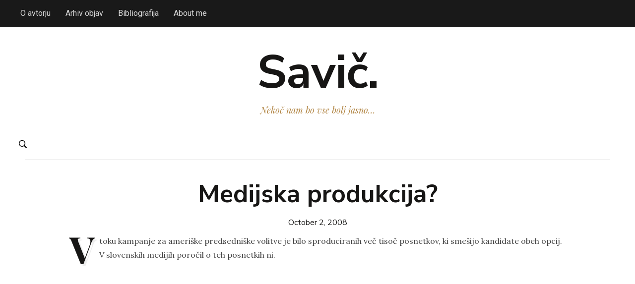

--- FILE ---
content_type: text/html; charset=UTF-8
request_url: https://www.dsavic.net/2008/10/02/medijska-produkcija/
body_size: 11397
content:
<!DOCTYPE html>
<html lang="en-US">
<head>
    <meta charset="UTF-8">
    <meta name="viewport" content="width=device-width, initial-scale=1.0">
	<meta name="monetization" content="$denarnica.novdan.si/~drzavljand">
    <link rel="profile" href="https://gmpg.org/xfn/11">
    <link rel="pingback" href="https://www.dsavic.net/xmlrpc.php">

    <meta name='robots' content='index, follow, max-image-preview:large, max-snippet:-1, max-video-preview:-1' />
	<style>img:is([sizes="auto" i], [sizes^="auto," i]) { contain-intrinsic-size: 3000px 1500px }</style>
	
	<!-- This site is optimized with the Yoast SEO plugin v26.8 - https://yoast.com/product/yoast-seo-wordpress/ -->
	<title>Medijska produkcija? - Savič.</title>
	<link rel="canonical" href="https://www.dsavic.net/2008/10/02/medijska-produkcija/" />
	<meta property="og:locale" content="en_US" />
	<meta property="og:type" content="article" />
	<meta property="og:title" content="Medijska produkcija? - Savič." />
	<meta property="og:description" content="V toku kampanje za ameriške predsedniške volitve je bilo sproduciranih več tisoč posnetkov, ki smešijo kandidate obeh opcij. V slovenskih medijih poročil o teh posnetkih ni. V toku kampanje za slovenske parlamentarne volitve je bilo sproduciranih nekaj deset posnetkov, ki so smešili kandidate vseh opcij. V slovenskih medijih so poročali [&hellip;]" />
	<meta property="og:url" content="https://www.dsavic.net/2008/10/02/medijska-produkcija/" />
	<meta property="og:site_name" content="Savič." />
	<meta property="article:published_time" content="2008-10-02T12:31:58+00:00" />
	<meta name="author" content="Domen Savič" />
	<meta name="twitter:card" content="summary_large_image" />
	<meta name="twitter:label1" content="Written by" />
	<meta name="twitter:data1" content="Domen Savič" />
	<script type="application/ld+json" class="yoast-schema-graph">{"@context":"https://schema.org","@graph":[{"@type":"Article","@id":"https://www.dsavic.net/2008/10/02/medijska-produkcija/#article","isPartOf":{"@id":"https://www.dsavic.net/2008/10/02/medijska-produkcija/"},"author":{"name":"Domen Savič","@id":"https://www.dsavic.net/#/schema/person/7c3d2b11d3ae7a373314bccc31fd762e"},"headline":"Medijska produkcija?","datePublished":"2008-10-02T12:31:58+00:00","mainEntityOfPage":{"@id":"https://www.dsavic.net/2008/10/02/medijska-produkcija/"},"wordCount":61,"commentCount":0,"publisher":{"@id":"https://www.dsavic.net/#/schema/person/7c3d2b11d3ae7a373314bccc31fd762e"},"articleSection":["Javno","Osebno"],"inLanguage":"en-US","potentialAction":[{"@type":"CommentAction","name":"Comment","target":["https://www.dsavic.net/2008/10/02/medijska-produkcija/#respond"]}]},{"@type":"WebPage","@id":"https://www.dsavic.net/2008/10/02/medijska-produkcija/","url":"https://www.dsavic.net/2008/10/02/medijska-produkcija/","name":"Medijska produkcija? - Savič.","isPartOf":{"@id":"https://www.dsavic.net/#website"},"datePublished":"2008-10-02T12:31:58+00:00","breadcrumb":{"@id":"https://www.dsavic.net/2008/10/02/medijska-produkcija/#breadcrumb"},"inLanguage":"en-US","potentialAction":[{"@type":"ReadAction","target":["https://www.dsavic.net/2008/10/02/medijska-produkcija/"]}]},{"@type":"BreadcrumbList","@id":"https://www.dsavic.net/2008/10/02/medijska-produkcija/#breadcrumb","itemListElement":[{"@type":"ListItem","position":1,"name":"Home","item":"https://www.dsavic.net/"},{"@type":"ListItem","position":2,"name":"Javno","item":"https://www.dsavic.net/category/javno/"},{"@type":"ListItem","position":3,"name":"Medijska produkcija?"}]},{"@type":"WebSite","@id":"https://www.dsavic.net/#website","url":"https://www.dsavic.net/","name":"Savič.","description":"Nekoč nam bo vse bolj jasno...","publisher":{"@id":"https://www.dsavic.net/#/schema/person/7c3d2b11d3ae7a373314bccc31fd762e"},"potentialAction":[{"@type":"SearchAction","target":{"@type":"EntryPoint","urlTemplate":"https://www.dsavic.net/?s={search_term_string}"},"query-input":{"@type":"PropertyValueSpecification","valueRequired":true,"valueName":"search_term_string"}}],"inLanguage":"en-US"},{"@type":["Person","Organization"],"@id":"https://www.dsavic.net/#/schema/person/7c3d2b11d3ae7a373314bccc31fd762e","name":"Domen Savič","image":{"@type":"ImageObject","inLanguage":"en-US","@id":"https://www.dsavic.net/#/schema/person/image/","url":"https://secure.gravatar.com/avatar/22e66f202cc43371e11bbafc82ed43fd3ca00d1e5afc1fc4ff99f75fa2986e9c?s=96&d=mm&r=g","contentUrl":"https://secure.gravatar.com/avatar/22e66f202cc43371e11bbafc82ed43fd3ca00d1e5afc1fc4ff99f75fa2986e9c?s=96&d=mm&r=g","caption":"Domen Savič"},"logo":{"@id":"https://www.dsavic.net/#/schema/person/image/"},"description":"Domen Savič je univerzitetni diplomirani novinar. Trenutno deluje na področju množičnih medijev, človekovih pravic v informacijski dobi in aktivnega državljanstva.","sameAs":["https://www.dsavic.net"]}]}</script>
	<!-- / Yoast SEO plugin. -->


<link rel='dns-prefetch' href='//stats.wp.com' />
<link rel='dns-prefetch' href='//fonts.googleapis.com' />
<link rel='preconnect' href='//c0.wp.com' />
<link rel="alternate" type="application/rss+xml" title="Savič. &raquo; Feed" href="https://www.dsavic.net/feed/" />
<link rel="alternate" type="application/rss+xml" title="Savič. &raquo; Comments Feed" href="https://www.dsavic.net/comments/feed/" />
<link rel="alternate" type="application/rss+xml" title="Savič. &raquo; Medijska produkcija? Comments Feed" href="https://www.dsavic.net/2008/10/02/medijska-produkcija/feed/" />
<script type="text/javascript">
/* <![CDATA[ */
window._wpemojiSettings = {"baseUrl":"https:\/\/s.w.org\/images\/core\/emoji\/16.0.1\/72x72\/","ext":".png","svgUrl":"https:\/\/s.w.org\/images\/core\/emoji\/16.0.1\/svg\/","svgExt":".svg","source":{"concatemoji":"https:\/\/www.dsavic.net\/wp-includes\/js\/wp-emoji-release.min.js?ver=6.8.3"}};
/*! This file is auto-generated */
!function(s,n){var o,i,e;function c(e){try{var t={supportTests:e,timestamp:(new Date).valueOf()};sessionStorage.setItem(o,JSON.stringify(t))}catch(e){}}function p(e,t,n){e.clearRect(0,0,e.canvas.width,e.canvas.height),e.fillText(t,0,0);var t=new Uint32Array(e.getImageData(0,0,e.canvas.width,e.canvas.height).data),a=(e.clearRect(0,0,e.canvas.width,e.canvas.height),e.fillText(n,0,0),new Uint32Array(e.getImageData(0,0,e.canvas.width,e.canvas.height).data));return t.every(function(e,t){return e===a[t]})}function u(e,t){e.clearRect(0,0,e.canvas.width,e.canvas.height),e.fillText(t,0,0);for(var n=e.getImageData(16,16,1,1),a=0;a<n.data.length;a++)if(0!==n.data[a])return!1;return!0}function f(e,t,n,a){switch(t){case"flag":return n(e,"\ud83c\udff3\ufe0f\u200d\u26a7\ufe0f","\ud83c\udff3\ufe0f\u200b\u26a7\ufe0f")?!1:!n(e,"\ud83c\udde8\ud83c\uddf6","\ud83c\udde8\u200b\ud83c\uddf6")&&!n(e,"\ud83c\udff4\udb40\udc67\udb40\udc62\udb40\udc65\udb40\udc6e\udb40\udc67\udb40\udc7f","\ud83c\udff4\u200b\udb40\udc67\u200b\udb40\udc62\u200b\udb40\udc65\u200b\udb40\udc6e\u200b\udb40\udc67\u200b\udb40\udc7f");case"emoji":return!a(e,"\ud83e\udedf")}return!1}function g(e,t,n,a){var r="undefined"!=typeof WorkerGlobalScope&&self instanceof WorkerGlobalScope?new OffscreenCanvas(300,150):s.createElement("canvas"),o=r.getContext("2d",{willReadFrequently:!0}),i=(o.textBaseline="top",o.font="600 32px Arial",{});return e.forEach(function(e){i[e]=t(o,e,n,a)}),i}function t(e){var t=s.createElement("script");t.src=e,t.defer=!0,s.head.appendChild(t)}"undefined"!=typeof Promise&&(o="wpEmojiSettingsSupports",i=["flag","emoji"],n.supports={everything:!0,everythingExceptFlag:!0},e=new Promise(function(e){s.addEventListener("DOMContentLoaded",e,{once:!0})}),new Promise(function(t){var n=function(){try{var e=JSON.parse(sessionStorage.getItem(o));if("object"==typeof e&&"number"==typeof e.timestamp&&(new Date).valueOf()<e.timestamp+604800&&"object"==typeof e.supportTests)return e.supportTests}catch(e){}return null}();if(!n){if("undefined"!=typeof Worker&&"undefined"!=typeof OffscreenCanvas&&"undefined"!=typeof URL&&URL.createObjectURL&&"undefined"!=typeof Blob)try{var e="postMessage("+g.toString()+"("+[JSON.stringify(i),f.toString(),p.toString(),u.toString()].join(",")+"));",a=new Blob([e],{type:"text/javascript"}),r=new Worker(URL.createObjectURL(a),{name:"wpTestEmojiSupports"});return void(r.onmessage=function(e){c(n=e.data),r.terminate(),t(n)})}catch(e){}c(n=g(i,f,p,u))}t(n)}).then(function(e){for(var t in e)n.supports[t]=e[t],n.supports.everything=n.supports.everything&&n.supports[t],"flag"!==t&&(n.supports.everythingExceptFlag=n.supports.everythingExceptFlag&&n.supports[t]);n.supports.everythingExceptFlag=n.supports.everythingExceptFlag&&!n.supports.flag,n.DOMReady=!1,n.readyCallback=function(){n.DOMReady=!0}}).then(function(){return e}).then(function(){var e;n.supports.everything||(n.readyCallback(),(e=n.source||{}).concatemoji?t(e.concatemoji):e.wpemoji&&e.twemoji&&(t(e.twemoji),t(e.wpemoji)))}))}((window,document),window._wpemojiSettings);
/* ]]> */
</script>
<style id='wp-emoji-styles-inline-css' type='text/css'>

	img.wp-smiley, img.emoji {
		display: inline !important;
		border: none !important;
		box-shadow: none !important;
		height: 1em !important;
		width: 1em !important;
		margin: 0 0.07em !important;
		vertical-align: -0.1em !important;
		background: none !important;
		padding: 0 !important;
	}
</style>
<link rel='stylesheet' id='wp-block-library-css' href='https://c0.wp.com/c/6.8.3/wp-includes/css/dist/block-library/style.min.css' type='text/css' media='all' />
<style id='classic-theme-styles-inline-css' type='text/css'>
/*! This file is auto-generated */
.wp-block-button__link{color:#fff;background-color:#32373c;border-radius:9999px;box-shadow:none;text-decoration:none;padding:calc(.667em + 2px) calc(1.333em + 2px);font-size:1.125em}.wp-block-file__button{background:#32373c;color:#fff;text-decoration:none}
</style>
<link rel='stylesheet' id='wpzoom-social-icons-block-style-css' href='https://www.dsavic.net/wp-content/plugins/social-icons-widget-by-wpzoom/block/dist/style-wpzoom-social-icons.css?ver=4.5.4' type='text/css' media='all' />
<link rel='stylesheet' id='mediaelement-css' href='https://c0.wp.com/c/6.8.3/wp-includes/js/mediaelement/mediaelementplayer-legacy.min.css' type='text/css' media='all' />
<link rel='stylesheet' id='wp-mediaelement-css' href='https://c0.wp.com/c/6.8.3/wp-includes/js/mediaelement/wp-mediaelement.min.css' type='text/css' media='all' />
<style id='jetpack-sharing-buttons-style-inline-css' type='text/css'>
.jetpack-sharing-buttons__services-list{display:flex;flex-direction:row;flex-wrap:wrap;gap:0;list-style-type:none;margin:5px;padding:0}.jetpack-sharing-buttons__services-list.has-small-icon-size{font-size:12px}.jetpack-sharing-buttons__services-list.has-normal-icon-size{font-size:16px}.jetpack-sharing-buttons__services-list.has-large-icon-size{font-size:24px}.jetpack-sharing-buttons__services-list.has-huge-icon-size{font-size:36px}@media print{.jetpack-sharing-buttons__services-list{display:none!important}}.editor-styles-wrapper .wp-block-jetpack-sharing-buttons{gap:0;padding-inline-start:0}ul.jetpack-sharing-buttons__services-list.has-background{padding:1.25em 2.375em}
</style>
<style id='global-styles-inline-css' type='text/css'>
:root{--wp--preset--aspect-ratio--square: 1;--wp--preset--aspect-ratio--4-3: 4/3;--wp--preset--aspect-ratio--3-4: 3/4;--wp--preset--aspect-ratio--3-2: 3/2;--wp--preset--aspect-ratio--2-3: 2/3;--wp--preset--aspect-ratio--16-9: 16/9;--wp--preset--aspect-ratio--9-16: 9/16;--wp--preset--color--black: #000000;--wp--preset--color--cyan-bluish-gray: #abb8c3;--wp--preset--color--white: #ffffff;--wp--preset--color--pale-pink: #f78da7;--wp--preset--color--vivid-red: #cf2e2e;--wp--preset--color--luminous-vivid-orange: #ff6900;--wp--preset--color--luminous-vivid-amber: #fcb900;--wp--preset--color--light-green-cyan: #7bdcb5;--wp--preset--color--vivid-green-cyan: #00d084;--wp--preset--color--pale-cyan-blue: #8ed1fc;--wp--preset--color--vivid-cyan-blue: #0693e3;--wp--preset--color--vivid-purple: #9b51e0;--wp--preset--gradient--vivid-cyan-blue-to-vivid-purple: linear-gradient(135deg,rgba(6,147,227,1) 0%,rgb(155,81,224) 100%);--wp--preset--gradient--light-green-cyan-to-vivid-green-cyan: linear-gradient(135deg,rgb(122,220,180) 0%,rgb(0,208,130) 100%);--wp--preset--gradient--luminous-vivid-amber-to-luminous-vivid-orange: linear-gradient(135deg,rgba(252,185,0,1) 0%,rgba(255,105,0,1) 100%);--wp--preset--gradient--luminous-vivid-orange-to-vivid-red: linear-gradient(135deg,rgba(255,105,0,1) 0%,rgb(207,46,46) 100%);--wp--preset--gradient--very-light-gray-to-cyan-bluish-gray: linear-gradient(135deg,rgb(238,238,238) 0%,rgb(169,184,195) 100%);--wp--preset--gradient--cool-to-warm-spectrum: linear-gradient(135deg,rgb(74,234,220) 0%,rgb(151,120,209) 20%,rgb(207,42,186) 40%,rgb(238,44,130) 60%,rgb(251,105,98) 80%,rgb(254,248,76) 100%);--wp--preset--gradient--blush-light-purple: linear-gradient(135deg,rgb(255,206,236) 0%,rgb(152,150,240) 100%);--wp--preset--gradient--blush-bordeaux: linear-gradient(135deg,rgb(254,205,165) 0%,rgb(254,45,45) 50%,rgb(107,0,62) 100%);--wp--preset--gradient--luminous-dusk: linear-gradient(135deg,rgb(255,203,112) 0%,rgb(199,81,192) 50%,rgb(65,88,208) 100%);--wp--preset--gradient--pale-ocean: linear-gradient(135deg,rgb(255,245,203) 0%,rgb(182,227,212) 50%,rgb(51,167,181) 100%);--wp--preset--gradient--electric-grass: linear-gradient(135deg,rgb(202,248,128) 0%,rgb(113,206,126) 100%);--wp--preset--gradient--midnight: linear-gradient(135deg,rgb(2,3,129) 0%,rgb(40,116,252) 100%);--wp--preset--font-size--small: 13px;--wp--preset--font-size--medium: 20px;--wp--preset--font-size--large: 36px;--wp--preset--font-size--x-large: 42px;--wp--preset--spacing--20: 0.44rem;--wp--preset--spacing--30: 0.67rem;--wp--preset--spacing--40: 1rem;--wp--preset--spacing--50: 1.5rem;--wp--preset--spacing--60: 2.25rem;--wp--preset--spacing--70: 3.38rem;--wp--preset--spacing--80: 5.06rem;--wp--preset--shadow--natural: 6px 6px 9px rgba(0, 0, 0, 0.2);--wp--preset--shadow--deep: 12px 12px 50px rgba(0, 0, 0, 0.4);--wp--preset--shadow--sharp: 6px 6px 0px rgba(0, 0, 0, 0.2);--wp--preset--shadow--outlined: 6px 6px 0px -3px rgba(255, 255, 255, 1), 6px 6px rgba(0, 0, 0, 1);--wp--preset--shadow--crisp: 6px 6px 0px rgba(0, 0, 0, 1);}:where(.is-layout-flex){gap: 0.5em;}:where(.is-layout-grid){gap: 0.5em;}body .is-layout-flex{display: flex;}.is-layout-flex{flex-wrap: wrap;align-items: center;}.is-layout-flex > :is(*, div){margin: 0;}body .is-layout-grid{display: grid;}.is-layout-grid > :is(*, div){margin: 0;}:where(.wp-block-columns.is-layout-flex){gap: 2em;}:where(.wp-block-columns.is-layout-grid){gap: 2em;}:where(.wp-block-post-template.is-layout-flex){gap: 1.25em;}:where(.wp-block-post-template.is-layout-grid){gap: 1.25em;}.has-black-color{color: var(--wp--preset--color--black) !important;}.has-cyan-bluish-gray-color{color: var(--wp--preset--color--cyan-bluish-gray) !important;}.has-white-color{color: var(--wp--preset--color--white) !important;}.has-pale-pink-color{color: var(--wp--preset--color--pale-pink) !important;}.has-vivid-red-color{color: var(--wp--preset--color--vivid-red) !important;}.has-luminous-vivid-orange-color{color: var(--wp--preset--color--luminous-vivid-orange) !important;}.has-luminous-vivid-amber-color{color: var(--wp--preset--color--luminous-vivid-amber) !important;}.has-light-green-cyan-color{color: var(--wp--preset--color--light-green-cyan) !important;}.has-vivid-green-cyan-color{color: var(--wp--preset--color--vivid-green-cyan) !important;}.has-pale-cyan-blue-color{color: var(--wp--preset--color--pale-cyan-blue) !important;}.has-vivid-cyan-blue-color{color: var(--wp--preset--color--vivid-cyan-blue) !important;}.has-vivid-purple-color{color: var(--wp--preset--color--vivid-purple) !important;}.has-black-background-color{background-color: var(--wp--preset--color--black) !important;}.has-cyan-bluish-gray-background-color{background-color: var(--wp--preset--color--cyan-bluish-gray) !important;}.has-white-background-color{background-color: var(--wp--preset--color--white) !important;}.has-pale-pink-background-color{background-color: var(--wp--preset--color--pale-pink) !important;}.has-vivid-red-background-color{background-color: var(--wp--preset--color--vivid-red) !important;}.has-luminous-vivid-orange-background-color{background-color: var(--wp--preset--color--luminous-vivid-orange) !important;}.has-luminous-vivid-amber-background-color{background-color: var(--wp--preset--color--luminous-vivid-amber) !important;}.has-light-green-cyan-background-color{background-color: var(--wp--preset--color--light-green-cyan) !important;}.has-vivid-green-cyan-background-color{background-color: var(--wp--preset--color--vivid-green-cyan) !important;}.has-pale-cyan-blue-background-color{background-color: var(--wp--preset--color--pale-cyan-blue) !important;}.has-vivid-cyan-blue-background-color{background-color: var(--wp--preset--color--vivid-cyan-blue) !important;}.has-vivid-purple-background-color{background-color: var(--wp--preset--color--vivid-purple) !important;}.has-black-border-color{border-color: var(--wp--preset--color--black) !important;}.has-cyan-bluish-gray-border-color{border-color: var(--wp--preset--color--cyan-bluish-gray) !important;}.has-white-border-color{border-color: var(--wp--preset--color--white) !important;}.has-pale-pink-border-color{border-color: var(--wp--preset--color--pale-pink) !important;}.has-vivid-red-border-color{border-color: var(--wp--preset--color--vivid-red) !important;}.has-luminous-vivid-orange-border-color{border-color: var(--wp--preset--color--luminous-vivid-orange) !important;}.has-luminous-vivid-amber-border-color{border-color: var(--wp--preset--color--luminous-vivid-amber) !important;}.has-light-green-cyan-border-color{border-color: var(--wp--preset--color--light-green-cyan) !important;}.has-vivid-green-cyan-border-color{border-color: var(--wp--preset--color--vivid-green-cyan) !important;}.has-pale-cyan-blue-border-color{border-color: var(--wp--preset--color--pale-cyan-blue) !important;}.has-vivid-cyan-blue-border-color{border-color: var(--wp--preset--color--vivid-cyan-blue) !important;}.has-vivid-purple-border-color{border-color: var(--wp--preset--color--vivid-purple) !important;}.has-vivid-cyan-blue-to-vivid-purple-gradient-background{background: var(--wp--preset--gradient--vivid-cyan-blue-to-vivid-purple) !important;}.has-light-green-cyan-to-vivid-green-cyan-gradient-background{background: var(--wp--preset--gradient--light-green-cyan-to-vivid-green-cyan) !important;}.has-luminous-vivid-amber-to-luminous-vivid-orange-gradient-background{background: var(--wp--preset--gradient--luminous-vivid-amber-to-luminous-vivid-orange) !important;}.has-luminous-vivid-orange-to-vivid-red-gradient-background{background: var(--wp--preset--gradient--luminous-vivid-orange-to-vivid-red) !important;}.has-very-light-gray-to-cyan-bluish-gray-gradient-background{background: var(--wp--preset--gradient--very-light-gray-to-cyan-bluish-gray) !important;}.has-cool-to-warm-spectrum-gradient-background{background: var(--wp--preset--gradient--cool-to-warm-spectrum) !important;}.has-blush-light-purple-gradient-background{background: var(--wp--preset--gradient--blush-light-purple) !important;}.has-blush-bordeaux-gradient-background{background: var(--wp--preset--gradient--blush-bordeaux) !important;}.has-luminous-dusk-gradient-background{background: var(--wp--preset--gradient--luminous-dusk) !important;}.has-pale-ocean-gradient-background{background: var(--wp--preset--gradient--pale-ocean) !important;}.has-electric-grass-gradient-background{background: var(--wp--preset--gradient--electric-grass) !important;}.has-midnight-gradient-background{background: var(--wp--preset--gradient--midnight) !important;}.has-small-font-size{font-size: var(--wp--preset--font-size--small) !important;}.has-medium-font-size{font-size: var(--wp--preset--font-size--medium) !important;}.has-large-font-size{font-size: var(--wp--preset--font-size--large) !important;}.has-x-large-font-size{font-size: var(--wp--preset--font-size--x-large) !important;}
:where(.wp-block-post-template.is-layout-flex){gap: 1.25em;}:where(.wp-block-post-template.is-layout-grid){gap: 1.25em;}
:where(.wp-block-columns.is-layout-flex){gap: 2em;}:where(.wp-block-columns.is-layout-grid){gap: 2em;}
:root :where(.wp-block-pullquote){font-size: 1.5em;line-height: 1.6;}
</style>
<link rel='stylesheet' id='crp-style-rounded-thumbs-css' href='https://www.dsavic.net/wp-content/plugins/contextual-related-posts/css/rounded-thumbs.min.css?ver=4.1.0' type='text/css' media='all' />
<style id='crp-style-rounded-thumbs-inline-css' type='text/css'>

			.crp_related.crp-rounded-thumbs a {
				width: 150px;
                height: 150px;
				text-decoration: none;
			}
			.crp_related.crp-rounded-thumbs img {
				max-width: 150px;
				margin: auto;
			}
			.crp_related.crp-rounded-thumbs .crp_title {
				width: 100%;
			}
			
</style>
<link rel='stylesheet' id='zoom-theme-utils-css-css' href='https://www.dsavic.net/wp-content/themes/monte/functions/wpzoom/assets/css/theme-utils.css?ver=6.8.3' type='text/css' media='all' />
<link rel='stylesheet' id='monte-google-fonts-css' href='https://fonts.googleapis.com/css?family=Nunito+Sans%3Aregular%2C700%2C700i%2Citalic%7CPlayfair+Display%3Aregular%2C700%2Citalic%7CRoboto%7CLora&#038;display=swap&#038;ver=6.8.3' type='text/css' media='all' />
<link rel='stylesheet' id='monte-style-css' href='https://www.dsavic.net/wp-content/themes/monte/style.css?ver=1.1.7' type='text/css' media='all' />
<link rel='stylesheet' id='media-queries-css' href='https://www.dsavic.net/wp-content/themes/monte/css/media-queries.css?ver=1.1.7' type='text/css' media='all' />
<link rel='stylesheet' id='monte-google-font-default-css' href='//fonts.googleapis.com/css?family=Lora%3A400%2C700%2C700italic%2C400italic&#038;ver=6.8.3' type='text/css' media='all' />
<link rel='stylesheet' id='dashicons-css' href='https://c0.wp.com/c/6.8.3/wp-includes/css/dashicons.min.css' type='text/css' media='all' />
<link rel='stylesheet' id='wpzoom-social-icons-socicon-css' href='https://www.dsavic.net/wp-content/plugins/social-icons-widget-by-wpzoom/assets/css/wpzoom-socicon.css?ver=1768488765' type='text/css' media='all' />
<link rel='stylesheet' id='wpzoom-social-icons-genericons-css' href='https://www.dsavic.net/wp-content/plugins/social-icons-widget-by-wpzoom/assets/css/genericons.css?ver=1768488765' type='text/css' media='all' />
<link rel='stylesheet' id='wpzoom-social-icons-academicons-css' href='https://www.dsavic.net/wp-content/plugins/social-icons-widget-by-wpzoom/assets/css/academicons.min.css?ver=1768488765' type='text/css' media='all' />
<link rel='stylesheet' id='wpzoom-social-icons-font-awesome-3-css' href='https://www.dsavic.net/wp-content/plugins/social-icons-widget-by-wpzoom/assets/css/font-awesome-3.min.css?ver=1768488765' type='text/css' media='all' />
<link rel='stylesheet' id='wpzoom-social-icons-styles-css' href='https://www.dsavic.net/wp-content/plugins/social-icons-widget-by-wpzoom/assets/css/wpzoom-social-icons-styles.css?ver=1768488765' type='text/css' media='all' />
<link rel='stylesheet' id='wp-pagenavi-css' href='https://www.dsavic.net/wp-content/plugins/wp-pagenavi/pagenavi-css.css?ver=2.70' type='text/css' media='all' />
<link rel='preload' as='font'  id='wpzoom-social-icons-font-academicons-woff2-css' href='https://www.dsavic.net/wp-content/plugins/social-icons-widget-by-wpzoom/assets/font/academicons.woff2?v=1.9.2'  type='font/woff2' crossorigin />
<link rel='preload' as='font'  id='wpzoom-social-icons-font-fontawesome-3-woff2-css' href='https://www.dsavic.net/wp-content/plugins/social-icons-widget-by-wpzoom/assets/font/fontawesome-webfont.woff2?v=4.7.0'  type='font/woff2' crossorigin />
<link rel='preload' as='font'  id='wpzoom-social-icons-font-genericons-woff-css' href='https://www.dsavic.net/wp-content/plugins/social-icons-widget-by-wpzoom/assets/font/Genericons.woff'  type='font/woff' crossorigin />
<link rel='preload' as='font'  id='wpzoom-social-icons-font-socicon-woff2-css' href='https://www.dsavic.net/wp-content/plugins/social-icons-widget-by-wpzoom/assets/font/socicon.woff2?v=4.5.4'  type='font/woff2' crossorigin />
<script type="text/javascript" src="https://c0.wp.com/c/6.8.3/wp-includes/js/jquery/jquery.min.js" id="jquery-core-js"></script>
<script type="text/javascript" src="https://c0.wp.com/c/6.8.3/wp-includes/js/jquery/jquery-migrate.min.js" id="jquery-migrate-js"></script>
<script type="text/javascript" src="https://www.dsavic.net/wp-content/themes/monte/js/init.js?ver=6.8.3" id="wpzoom-init-js"></script>
<link rel="https://api.w.org/" href="https://www.dsavic.net/wp-json/" /><link rel="alternate" title="JSON" type="application/json" href="https://www.dsavic.net/wp-json/wp/v2/posts/2757" /><link rel="EditURI" type="application/rsd+xml" title="RSD" href="https://www.dsavic.net/xmlrpc.php?rsd" />
<meta name="generator" content="WordPress 6.8.3" />
<link rel='shortlink' href='https://www.dsavic.net/?p=2757' />
<link rel="alternate" title="oEmbed (JSON)" type="application/json+oembed" href="https://www.dsavic.net/wp-json/oembed/1.0/embed?url=https%3A%2F%2Fwww.dsavic.net%2F2008%2F10%2F02%2Fmedijska-produkcija%2F" />
<link rel="alternate" title="oEmbed (XML)" type="text/xml+oembed" href="https://www.dsavic.net/wp-json/oembed/1.0/embed?url=https%3A%2F%2Fwww.dsavic.net%2F2008%2F10%2F02%2Fmedijska-produkcija%2F&#038;format=xml" />
	<style>img#wpstats{display:none}</style>
		<!-- WPZOOM Theme / Framework -->
<meta name="generator" content="Monte 1.1.7" />
<meta name="generator" content="WPZOOM Framework 2.0.7" />
<!-- Global site tag (gtag.js) - Google Analytics -->
<script async src="https://www.googletagmanager.com/gtag/js?id=UA-338795-7"></script>
<script>
  window.dataLayer = window.dataLayer || [];
  function gtag(){dataLayer.push(arguments);}
  gtag('js', new Date());

  gtag('config', 'UA-338795-7');
</script>
<!-- Begin Theme Custom CSS -->
<style type="text/css" id="monte-custom-css">
body, .footer-widgets .column, .site-info{font-family:'Nunito Sans', sans-serif;}
</style>
<!-- End Theme Custom CSS -->
	
	<!-- Global site tag (gtag.js) - Google Analytics -->
<script async src="https://www.googletagmanager.com/gtag/js?id=G-BLBH3549FK"></script>
<script>
  window.dataLayer = window.dataLayer || [];
  function gtag(){dataLayer.push(arguments);}
  gtag('js', new Date());

  gtag('config', 'G-BLBH3549FK');
</script>
	
</head>
<body class="wp-singular post-template-default single single-post postid-2757 single-format-standard wp-theme-monte">

<div class="page-wrap">

    <!-- ?php if ( is_active_sidebar( 'sidebar' ) ) { /* Display the sidebar panel only if there are any widgets added in the sidebar */ ? -->

        <! -- div id="pageslide" -->
            <!-- div id="slideNav" class="panel" -->

                <a href="javascript:jQuery.pageslide.close()" class="closeBtn"></a>

                <!-- ?php get_sidebar(); ? -->

            <!-- /div -->
        <!-- /div -->

    <!-- ?php } ? -->


    <header class="site-header">

        <nav class="navbar" role="navigation">

            <nav class="top-navbar" role="navigation">

              <div class="inner-wrap">

                    <div class="header_social">
                        
                    </div>


                    <div class="navbar-header">
                        
                           <a class="navbar-toggle" href="#menu-top-slide">
                               <span class="icon-bar"></span>
                               <span class="icon-bar"></span>
                               <span class="icon-bar"></span>
                           </a>


                           <div id="menu-top-slide" class="menu-zgornji-meni-container"><ul id="menu-zgornji-meni" class="menu"><li id="menu-item-11366" class="menu-item menu-item-type-post_type menu-item-object-page menu-item-11366"><a href="https://www.dsavic.net/kontakt/">O avtorju</a></li>
<li id="menu-item-20789" class="menu-item menu-item-type-post_type menu-item-object-page menu-item-20789"><a href="https://www.dsavic.net/arhiv/">Arhiv objav</a></li>
<li id="menu-item-11368" class="menu-item menu-item-type-post_type menu-item-object-page menu-item-11368"><a href="https://www.dsavic.net/objave/">Bibliografija</a></li>
<li id="menu-item-20385" class="menu-item menu-item-type-post_type menu-item-object-page menu-item-20385"><a href="https://www.dsavic.net/en/">About me</a></li>
</ul></div>
                    </div>


                    <div id="navbar-top">

                        <div>

                        <div class="menu-zgornji-meni-container"><ul id="menu-zgornji-meni-1" class="nav navbar-nav dropdown sf-menu"><li class="menu-item menu-item-type-post_type menu-item-object-page menu-item-11366"><a href="https://www.dsavic.net/kontakt/">O avtorju</a></li>
<li class="menu-item menu-item-type-post_type menu-item-object-page menu-item-20789"><a href="https://www.dsavic.net/arhiv/">Arhiv objav</a></li>
<li class="menu-item menu-item-type-post_type menu-item-object-page menu-item-11368"><a href="https://www.dsavic.net/objave/">Bibliografija</a></li>
<li class="menu-item menu-item-type-post_type menu-item-object-page menu-item-20385"><a href="https://www.dsavic.net/en/">About me</a></li>
</ul></div>
                        </div>


                    </div><!-- #navbar-top -->

                </div><!-- ./inner-wrap -->

            </nav><!-- .navbar -->

            <div class="clear"></div>

        </nav><!-- .navbar -->



        <div class="inner-wrap">

            <div class="navbar-brand">
                <h1><a href="https://www.dsavic.net" title="Nekoč nam bo vse bolj jasno...">Savič.</a></h1>                <p class="tagline">Nekoč nam bo vse bolj jasno&#8230;</p>
            </div><!-- .navbar-brand -->

        </div>


        <nav class="navbar" role="navigation">

            <nav class="main-navbar" role="navigation">

                <div class="inner-wrap">

                        <div id="sb-search" class="sb-search">
                            <form method="get" id="searchform" action="https://www.dsavic.net/">
	<input type="search" class="sb-search-input" placeholder="Enter your keywords..."  name="s" id="s" />
    <input type="submit" id="searchsubmit" class="sb-search-submit" value="Search" />
    <span class="sb-icon-search"></span>
</form>                        </div>

                    <div class="navbar-header">
                        
                           <a class="navbar-toggle" href="#menu-main-slide">
                               <span class="icon-bar"></span>
                               <span class="icon-bar"></span>
                               <span class="icon-bar"></span>
                           </a>


                            <div id="menu-main-slide">

                                <div>


                                    
                                    
                                </div>
                            </div>


                           
                    </div>


                    <div id="navbar-main">

                        

                    </div><!-- #navbar-main -->


                    <div class="side-panel-btn">

                        
                    </div>

                </div><!-- ./inner-wrap -->

            </nav><!-- .navbar -->

            <div class="clear"></div>

        </nav><!-- .navbar -->

    </header><!-- .site-header -->

    
        
        

        <main id="main" class="site-main" role="main">

            <article id="post-2757" class="post-2757 post type-post status-publish format-standard hentry category-javno category-personal">

    <div class="entry-info">

        
        <h1 class="entry-title">Medijska produkcija?</h1>
        <div class="entry-meta">

            <span class="entry-date"> <time class="entry-date" datetime="2008-10-02T14:31:58+02:00">October 2, 2008</time> </span> 
            
        </div>

    </div>


    <div class="post_wrap">

        <div class="entry-content">

            <p>V toku kampanje za ameriške predsedniške volitve je bilo sproduciranih več tisoč posnetkov, ki smešijo kandidate obeh opcij. V slovenskih medijih poročil o teh posnetkih ni.</p>
<p><object classid="clsid:d27cdb6e-ae6d-11cf-96b8-444553540000" width="425" height="344" codebase="http://download.macromedia.com/pub/shockwave/cabs/flash/swflash.cab#version=6,0,40,0"><param name="allowFullScreen" value="true" /><param name="src" value="http://www.youtube.com/v/NrzXLYA_e6E&amp;hl=en&amp;fs=1" /></object></p>
<p>V toku kampanje za slovenske parlamentarne volitve je bilo sproduciranih nekaj deset posnetkov, ki so smešili kandidate vseh opcij. V slovenskih medijih so poročali o skoraj vseh.</p>
<p><object classid="clsid:d27cdb6e-ae6d-11cf-96b8-444553540000" width="425" height="344" codebase="http://download.macromedia.com/pub/shockwave/cabs/flash/swflash.cab#version=6,0,40,0"><param name="allowFullScreen" value="true" /><param name="src" value="http://www.youtube.com/v/SW3dkZ_X7fM&amp;hl=en&amp;fs=1" /></object></p>
<div class="crp_related     crp-rounded-thumbs"><h3>Related Posts:</h3><ul><li><a href="https://www.dsavic.net/2023/02/27/brez-papirnate-sledi/"     class="crp_link post-20550"><figure><img decoding="async" width="150" height="150" src="https://www.dsavic.net/wp-content/uploads/2023/02/paul-volkmer-RUayvmJvPzw-unsplash-150x150.jpg" class="crp_featured crp_thumb crp_thumbnail" alt="paul-volkmer-RUayvmJvPzw-unsplash" style="" title="Brez papirnate sledi" srcset="https://www.dsavic.net/wp-content/uploads/2023/02/paul-volkmer-RUayvmJvPzw-unsplash-150x150.jpg 150w, https://www.dsavic.net/wp-content/uploads/2023/02/paul-volkmer-RUayvmJvPzw-unsplash-190x190.jpg 190w" sizes="(max-width: 150px) 100vw, 150px" srcset="https://www.dsavic.net/wp-content/uploads/2023/02/paul-volkmer-RUayvmJvPzw-unsplash-150x150.jpg 150w, https://www.dsavic.net/wp-content/uploads/2023/02/paul-volkmer-RUayvmJvPzw-unsplash-190x190.jpg 190w" /></figure><span class="crp_title">Brez papirnate sledi</span></a></li><li><a href="https://www.dsavic.net/2024/05/30/cas-za-drzavne-oglase/"     class="crp_link post-20720"><figure><img decoding="async" width="150" height="150" src="https://www.dsavic.net/wp-content/uploads/2024/05/czNmcy1wcml2YXRlL3Jhd3BpeGVsX2ltYWdlcy93ZWJzaXRlX2NvbnRlbnQvbHIvZnJzdHJlZXRfYXJ0X3dhbGxfbGlzdGVuLWltYWdlLWt5YmNtdWN4LmpwZw-1-150x150.webp" class="crp_featured crp_thumb crp_thumbnail" alt="Billboard listen this wall word" style="" title="Čas za državne oglase " srcset="https://www.dsavic.net/wp-content/uploads/2024/05/czNmcy1wcml2YXRlL3Jhd3BpeGVsX2ltYWdlcy93ZWJzaXRlX2NvbnRlbnQvbHIvZnJzdHJlZXRfYXJ0X3dhbGxfbGlzdGVuLWltYWdlLWt5YmNtdWN4LmpwZw-1-150x150.webp 150w, https://www.dsavic.net/wp-content/uploads/2024/05/czNmcy1wcml2YXRlL3Jhd3BpeGVsX2ltYWdlcy93ZWJzaXRlX2NvbnRlbnQvbHIvZnJzdHJlZXRfYXJ0X3dhbGxfbGlzdGVuLWltYWdlLWt5YmNtdWN4LmpwZw-1-190x190.webp 190w" sizes="(max-width: 150px) 100vw, 150px" srcset="https://www.dsavic.net/wp-content/uploads/2024/05/czNmcy1wcml2YXRlL3Jhd3BpeGVsX2ltYWdlcy93ZWJzaXRlX2NvbnRlbnQvbHIvZnJzdHJlZXRfYXJ0X3dhbGxfbGlzdGVuLWltYWdlLWt5YmNtdWN4LmpwZw-1-150x150.webp 150w, https://www.dsavic.net/wp-content/uploads/2024/05/czNmcy1wcml2YXRlL3Jhd3BpeGVsX2ltYWdlcy93ZWJzaXRlX2NvbnRlbnQvbHIvZnJzdHJlZXRfYXJ0X3dhbGxfbGlzdGVuLWltYWdlLWt5YmNtdWN4LmpwZw-1-190x190.webp 190w" /></figure><span class="crp_title">Čas za državne oglase </span></a></li><li><a href="https://www.dsavic.net/2023/02/16/neodvisni-strokovni-najboljsi/"     class="crp_link post-20537"><figure><img decoding="async" width="150" height="150" src="https://www.dsavic.net/wp-content/uploads/2023/02/pexels-pavel-danilyuk-7594183-150x150.jpg" class="crp_featured crp_thumb crp_thumbnail" alt="pexels-pavel-danilyuk-7594183" style="" title="Neodvisni, strokovni in najboljši" srcset="https://www.dsavic.net/wp-content/uploads/2023/02/pexels-pavel-danilyuk-7594183-150x150.jpg 150w, https://www.dsavic.net/wp-content/uploads/2023/02/pexels-pavel-danilyuk-7594183-190x190.jpg 190w" sizes="(max-width: 150px) 100vw, 150px" srcset="https://www.dsavic.net/wp-content/uploads/2023/02/pexels-pavel-danilyuk-7594183-150x150.jpg 150w, https://www.dsavic.net/wp-content/uploads/2023/02/pexels-pavel-danilyuk-7594183-190x190.jpg 190w" /></figure><span class="crp_title">Neodvisni, strokovni in najboljši</span></a></li><li><a href="https://www.dsavic.net/2024/01/25/lekcije-iz-financiranja-sovrastva/"     class="crp_link post-20685"><figure><img loading="lazy" decoding="async" width="150" height="150" src="https://www.dsavic.net/wp-content/uploads/2024/01/pexels-monica-silvestre-713149-150x150.jpg" class="crp_featured crp_thumb crp_thumbnail" alt="pexels-monica-silvestre-713149" style="" title="Lekcije iz financiranja sovraštva" srcset="https://www.dsavic.net/wp-content/uploads/2024/01/pexels-monica-silvestre-713149-150x150.jpg 150w, https://www.dsavic.net/wp-content/uploads/2024/01/pexels-monica-silvestre-713149-190x190.jpg 190w" sizes="auto, (max-width: 150px) 100vw, 150px" srcset="https://www.dsavic.net/wp-content/uploads/2024/01/pexels-monica-silvestre-713149-150x150.jpg 150w, https://www.dsavic.net/wp-content/uploads/2024/01/pexels-monica-silvestre-713149-190x190.jpg 190w" /></figure><span class="crp_title">Lekcije iz financiranja sovraštva</span></a></li><li><a href="https://www.dsavic.net/2023/09/16/registrirane-dezinformacije-in-sovrastvo/"     class="crp_link post-20596"><figure><img loading="lazy" decoding="async" width="150" height="150" src="https://www.dsavic.net/wp-content/uploads/2023/09/elimende-inagella-4ApmfdVo32Q-unsplash-150x150.jpg" class="crp_featured crp_thumb crp_thumbnail" alt="elimende-inagella-4ApmfdVo32Q-unsplash" style="" title="Registrirane dezinformacije in sovraštvo " srcset="https://www.dsavic.net/wp-content/uploads/2023/09/elimende-inagella-4ApmfdVo32Q-unsplash-150x150.jpg 150w, https://www.dsavic.net/wp-content/uploads/2023/09/elimende-inagella-4ApmfdVo32Q-unsplash-190x190.jpg 190w" sizes="auto, (max-width: 150px) 100vw, 150px" srcset="https://www.dsavic.net/wp-content/uploads/2023/09/elimende-inagella-4ApmfdVo32Q-unsplash-150x150.jpg 150w, https://www.dsavic.net/wp-content/uploads/2023/09/elimende-inagella-4ApmfdVo32Q-unsplash-190x190.jpg 190w" /></figure><span class="crp_title">Registrirane dezinformacije in sovraštvo </span></a></li></ul><div class="crp_clear"></div></div>
            <div class="clear"></div>

            
        </div><!-- .entry-content -->


        
       <div class="clear"></div>


       
           <section class="section-single">

               <div class="widget_text widget widget_custom_html" id="custom_html-2"><div class="textwidget custom-html-widget"><h4> Podpri nas! </h4>
<br />
<a href="https://novdan.si/"><img alt="Danes je nov dan" src="https://podcast.drzavljand.si/wp-content/uploads/2022/05/nov-dan-doniraj.png"/></a>
<br />
<br />
<p>Če so ti vsebine tega bloga všeč, ga podpri prek donatorske platforme <b><a href="https://novdan.si/">Nov dan </a></b></p></div><div class="clear"></div></div>
           </section><!-- .site-widgetized-section -->

       

    </div><!-- .post-wrap -->

</article><!-- #post-->
        </main><!-- #main -->


        
            <footer class="entry-footer">

                <div class="post_author">

                    <img alt='' src='https://secure.gravatar.com/avatar/22e66f202cc43371e11bbafc82ed43fd3ca00d1e5afc1fc4ff99f75fa2986e9c?s=80&#038;d=mm&#038;r=g' srcset='https://secure.gravatar.com/avatar/22e66f202cc43371e11bbafc82ed43fd3ca00d1e5afc1fc4ff99f75fa2986e9c?s=160&#038;d=mm&#038;r=g 2x' class='avatar avatar-80 photo' height='80' width='80' loading='lazy' decoding='async'/>
                    <div class="author-description">

                        <span>Written by</span>

                        <h3 class="author-title author"><a href="https://www.dsavic.net/author/domen/" title="Posts by Domen Savič" rel="author">Domen Savič</a></h3>


                        <p class="author-bio">
                            Domen Savič je univerzitetni diplomirani novinar. Trenutno deluje na področju množičnih medijev, človekovih pravic v informacijski dobi in aktivnega državljanstva.                        </p>

                        <div class="author_links">

                            

                            

                            
                        </div>

                    </div>

                </div>

                <div class="clear"></div>

            </footer><!-- .entry-footer -->

        

        
            <div id="comments">




	<div id="respond" class="comment-respond">
		<h3 id="reply-title" class="comment-reply-title">Leave a Comment <small><a rel="nofollow" id="cancel-comment-reply-link" href="/2008/10/02/medijska-produkcija/#respond" style="display:none;">Cancel</a></small></h3><form action="https://www.dsavic.net/wp-comments-post.php" method="post" id="commentform" class="comment-form"><p class="comment-notes"><span id="email-notes">Your email address will not be published.</span> <span class="required-field-message">Required fields are marked <span class="required">*</span></span></p><p class="comment-form-comment"><label for="comment">Message</label> <textarea id="comment" name="comment" cols="35" rows="5" aria-required="true" class="required"></textarea></p><div class="clear"></div><div class="form_fields clearfix"><p class="comment-form-author"><label for="author">Name</label> <span class="required_lab">*</span><input id="author" name="author" type="text" value="" size="30" aria-required='true' class="required" /></p>
<p class="comment-form-email"><label for="email">Email Address</label> <span class="required_lab">*</span><input id="email" name="email" type="text" value="" size="30" aria-required='true' class="required email" /></p>
<p class="comment-form-url"><label for="url">Website</label> <input id="url" name="url" type="text" value="" size="30" aria-required='true' /></p></div><div class="clear"></div>
<p class="comment-form-cookies-consent"><input id="wp-comment-cookies-consent" name="wp-comment-cookies-consent" type="checkbox" value="yes" /><label for="wp-comment-cookies-consent">Save my name, email, and website in this browser for the next time I comment.</label></p>
<p class="form-submit"><input name="submit" type="submit" id="submit" class="submit" value="Post Comment" /> <input type='hidden' name='comment_post_ID' value='2757' id='comment_post_ID' />
<input type='hidden' name='comment_parent' id='comment_parent' value='0' />
</p><p style="display: none;"><input type="hidden" id="akismet_comment_nonce" name="akismet_comment_nonce" value="b9a7006053" /></p><p style="display: none !important;" class="akismet-fields-container" data-prefix="ak_"><label>&#916;<textarea name="ak_hp_textarea" cols="45" rows="8" maxlength="100"></textarea></label><input type="hidden" id="ak_js_1" name="ak_js" value="158"/><script>document.getElementById( "ak_js_1" ).setAttribute( "value", ( new Date() ).getTime() );</script></p></form>	</div><!-- #respond -->
	<p class="akismet_comment_form_privacy_notice">This site uses Akismet to reduce spam. <a href="https://akismet.com/privacy/" target="_blank" rel="nofollow noopener">Learn how your comment data is processed.</a></p>
</div><!-- #comments -->
        

    

    


    <footer id="colophon" class="site-footer" role="contentinfo">

        


        


        <h2 class="footer-title"><a href="https://www.dsavic.net" title="Nekoč nam bo vse bolj jasno&#8230;">
            Savič.        </a></h2>

        

        <div class="site-info">

            <span class="copyright">Copyright &copy; 2026 Savič.</span>

            <span class="designed-by">Designed by <a href="https://www.wpzoom.com/" target="_blank" rel="nofollow">WPZOOM</a></span>

        </div><!-- .site-info -->


    </footer><!-- #colophon -->

</div><!-- /.page-wrap -->

<script type="speculationrules">
{"prefetch":[{"source":"document","where":{"and":[{"href_matches":"\/*"},{"not":{"href_matches":["\/wp-*.php","\/wp-admin\/*","\/wp-content\/uploads\/*","\/wp-content\/*","\/wp-content\/plugins\/*","\/wp-content\/themes\/monte\/*","\/*\\?(.+)"]}},{"not":{"selector_matches":"a[rel~=\"nofollow\"]"}},{"not":{"selector_matches":".no-prefetch, .no-prefetch a"}}]},"eagerness":"conservative"}]}
</script>
<script type="text/javascript" src="https://c0.wp.com/c/6.8.3/wp-includes/js/comment-reply.min.js" id="comment-reply-js" async="async" data-wp-strategy="async"></script>
<script type="text/javascript" src="https://www.dsavic.net/wp-content/themes/monte/js/jquery.mmenu.min.all.js?ver=1.1.7" id="mmenu-js"></script>
<script type="text/javascript" src="https://www.dsavic.net/wp-content/themes/monte/js/flickity.pkgd.min.js?ver=1.1.7" id="flickity-js"></script>
<script type="text/javascript" src="https://www.dsavic.net/wp-content/themes/monte/js/jquery.fitvids.js?ver=1.1.7" id="fitvids-js"></script>
<script type="text/javascript" src="https://www.dsavic.net/wp-content/themes/monte/js/superfish.min.js?ver=1.1.7" id="superfish-js"></script>
<script type="text/javascript" src="https://www.dsavic.net/wp-content/themes/monte/js/headroom.min.js?ver=1.1.7" id="headroom-js"></script>
<script type="text/javascript" src="https://www.dsavic.net/wp-content/themes/monte/js/search_button.js?ver=1.1.7" id="search_button-js"></script>
<script type="text/javascript" src="https://www.dsavic.net/wp-content/themes/monte/js/jquery.pageslide.min.js?ver=1.1.7" id="pageslide-js"></script>
<script type="text/javascript" id="monte-script-js-extra">
/* <![CDATA[ */
var zoomOptions = {"slideshow_auto":"","slideshow_speed":"3000"};
/* ]]> */
</script>
<script type="text/javascript" src="https://www.dsavic.net/wp-content/themes/monte/js/functions.js?ver=1.1.7" id="monte-script-js"></script>
<script type="text/javascript" src="https://www.dsavic.net/wp-content/plugins/social-icons-widget-by-wpzoom/assets/js/social-icons-widget-frontend.js?ver=1768488765" id="zoom-social-icons-widget-frontend-js"></script>
<script type="text/javascript" id="jetpack-stats-js-before">
/* <![CDATA[ */
_stq = window._stq || [];
_stq.push([ "view", {"v":"ext","blog":"180660437","post":"2757","tz":"2","srv":"www.dsavic.net","j":"1:15.4"} ]);
_stq.push([ "clickTrackerInit", "180660437", "2757" ]);
/* ]]> */
</script>
<script type="text/javascript" src="https://stats.wp.com/e-202604.js" id="jetpack-stats-js" defer="defer" data-wp-strategy="defer"></script>
<script defer type="text/javascript" src="https://www.dsavic.net/wp-content/plugins/akismet/_inc/akismet-frontend.js?ver=1762992830" id="akismet-frontend-js"></script>
		<script type="text/javascript">
			var visualizerUserInteractionEvents = [
				"scroll",
				"mouseover",
				"keydown",
				"touchmove",
				"touchstart"
			];

			visualizerUserInteractionEvents.forEach(function(event) {
				window.addEventListener(event, visualizerTriggerScriptLoader, { passive: true });
			});

			function visualizerTriggerScriptLoader() {
				visualizerLoadScripts();
				visualizerUserInteractionEvents.forEach(function(event) {
					window.removeEventListener(event, visualizerTriggerScriptLoader, { passive: true });
				});
			}

			function visualizerLoadScripts() {
				document.querySelectorAll("script[data-visualizer-script]").forEach(function(elem) {
					jQuery.getScript( elem.getAttribute("data-visualizer-script") )
					.done( function( script, textStatus ) {
						elem.setAttribute("src", elem.getAttribute("data-visualizer-script"));
						elem.removeAttribute("data-visualizer-script");
						setTimeout( function() {
							visualizerRefreshChart();
						} );
					} );
				});
			}

			function visualizerRefreshChart() {
				jQuery( '.visualizer-front:not(.visualizer-chart-loaded)' ).resize();
				if ( jQuery( 'div.viz-facade-loaded:not(.visualizer-lazy):empty' ).length > 0 ) {
					visualizerUserInteractionEvents.forEach( function( event ) {
						window.addEventListener( event, function() {
							jQuery( '.visualizer-front:not(.visualizer-chart-loaded)' ).resize();
						}, { passive: true } );
					} );
				}
			}
		</script>
			
</body>
</html>